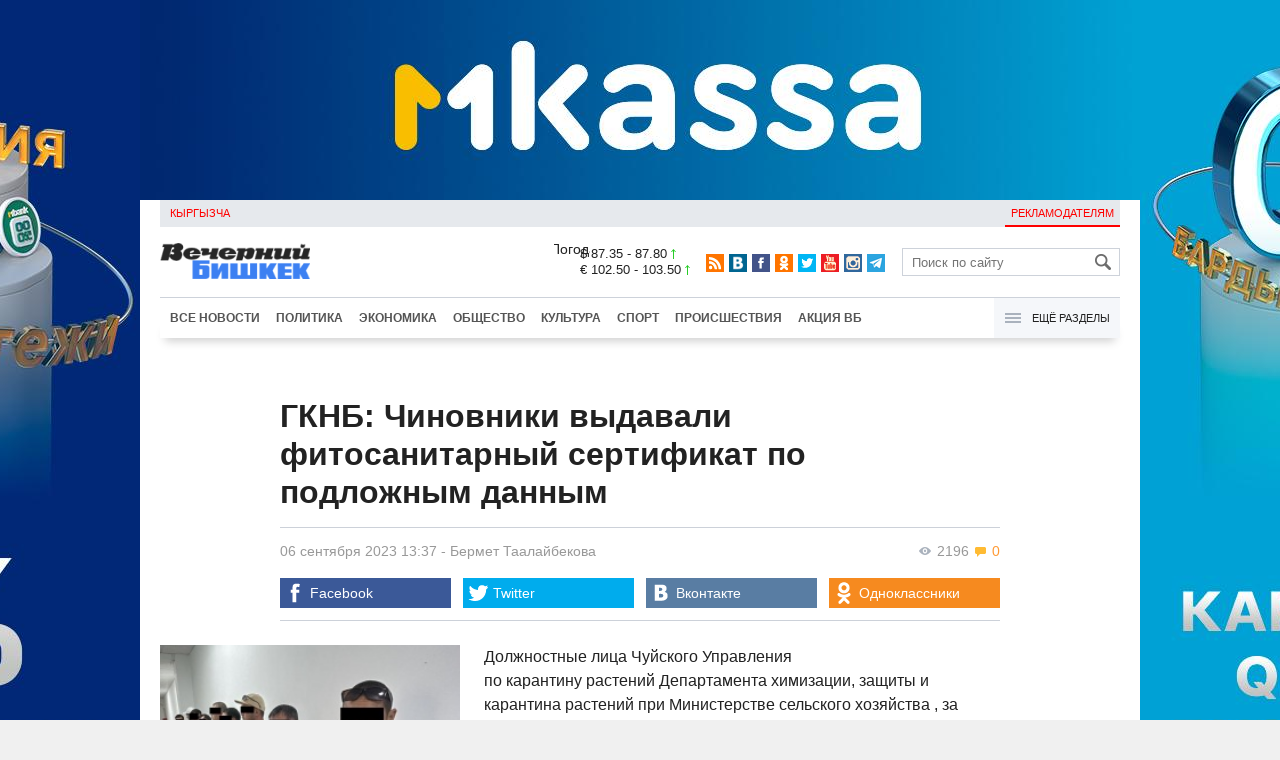

--- FILE ---
content_type: text/html;charset=utf-8
request_url: https://oper.vb.kg/doc/432097_gknb:_chinovniki_vydavali_fitosanitarnyy_sertifikat_po_podlojnym_dannym.html
body_size: 10940
content:
<!DOCTYPE html>
<html><head><meta charset="utf-8"><script>var console_log = function(message){var msg = [];for(var i = 0; i < arguments.length; i++){msg.push(arguments[i] + "");};var agent = navigator.userAgent + "";var is = ["Android 2.2.1"];for(var i = 0; i < is.length; i++){if(agent.indexOf(is[i]) != -1){alert(msg.join("\n"));return;};};console.log(arguments);};window.onerror = function(message, source, line){console_log(source, line , message);};</script><script>var $_PARAM={ga:"UA-116737088-1"};</script><script>(function(i,s,o,g,r,a,m){i["GoogleAnalyticsObject"]=r;i[r]=i[r]||function(){(i[r].q=i[r].q||[]).push(arguments)},i[r].l=1*new Date();a=s.createElement(o),m=s.getElementsByTagName(o)[0];a.async=1;a.src=g;m.parentNode.insertBefore(a,m)})(window,document,"script","//www.google-analytics.com/analytics.js","ga");ga("create", $_PARAM.ga, "auto");ga("send", "pageview");(function(){var b=document,c=function(a){a=a||b.event;a=a.target||a.srcElement;if("A"==a.tagName||a.hasAttribute("data-send")){var d=[],e=0,c=function(a){var b=a.getAttribute("data-stat")||"";0==e&&(e=(a.getAttribute("data-num")||0)|0);"none"!=b&&(d.push(b),"BODY"!=a.parentNode.tagName?c(a.parentNode):0!=d.length&&ga("send","event","Click",d.reverse().join(" ").replace(/\s{2,}/g," ").replace(/(^\s+|\s+$)/g,""),""+e))};c(a)}};b.addEventListener?b.addEventListener("click",c,!0):b.attachEvent("onclick",c)})();</script><meta name="viewport" content="width=device-width, initial-scale=1, minimum-scale=1, maximum-scale=1, user-scalable=0" /><link href="https://oper.vb.kg/favicon.ico" rel="shortcut icon" type="image/x-icon"/><link type="text/css" rel="stylesheet" href="https://oper.vb.kg/cache/904dfb7faeaeacdfcbf8f4d3511352b4_1615966251.css"><title>ГКНБ: Чиновники  выдавали фитосанитарный сертификат  по подложным данным</title><meta name="title" content="ГКНБ: Чиновники  выдавали фитосанитарный сертификат  по подложным данным"><meta name="keywords" content='Общество, Все новости, ГКНБ, коррупция, Чуйская область, Бишкек, деньги, фитосанитарный контроль'><meta name="description" content='Должностные лица Чуйского Управления по карантину растений Департамента химизации, защиты и карантина растений при Минис'><link rel="canonical" href="https://www.vb.kg/doc/432097_gknb:_chinovniki_vydavali_fitosanitarnyy_sertifikat_po_podlojnym_dannym.html" /><meta name="twitter:site" content="@vb_kg"><meta name="twitter:card" content="summary_large_image"><meta name="twitter:title" content='ГКНБ: Чиновники  выдавали фитосанитарный сертификат  по подложным данным'><meta name="twitter:description" content='Должностные лица Чуйского Управления по карантину растений Департамента химизации, защиты и карантина растений при Минис'><meta name="twitter:image:src" content="https://data.vb.kg/image/big/2023-09-06_13-38-29_289302.jpg"><meta property="og:site_name" content="Вечерний Бишкек" /><meta property="og:title" content="ГКНБ: Чиновники  выдавали фитосанитарный сертификат  по подложным данным" /><meta property="og:url" content="https://oper.vb.kg/doc/432097_gknb:_chinovniki_vydavali_fitosanitarnyy_sertifikat_po_podlojnym_dannym.html" /><meta property="og:description" content="Должностные лица Чуйского Управления по карантину растений Департамента химизации, защиты и карантина растений при Минис" /><meta property="og:type" content="article" /><meta property="og:image" content="https://data.vb.kg/image/big/2023-09-06_13-38-29_289302.jpg" /><!--LiveInternet counter--><script type="text/javascript">new Image().src = "//counter.yadro.ru/hit?r"+escape(document.referrer)+((typeof(screen)=="undefined")?"":";s"+screen.width+"*"+screen.height+"*"+(screen.colorDepth?screen.colorDepth:screen.pixelDepth))+";u"+escape(document.URL)+";h"+escape(document.title.substring(0,150))+";"+Math.random();</script><!--/LiveInternet--><!-- Yandex.Metrika counter --> <script type="text/javascript" > (function (d, w, c) { (w[c] = w[c] || []).push(function() { try { w.yaCounter48293549 = new Ya.Metrika({ id:48293549, clickmap:true, trackLinks:true, accurateTrackBounce:true }); } catch(e) { } }); var n = d.getElementsByTagName("script")[0], s = d.createElement("script"), f = function () { n.parentNode.insertBefore(s, n); }; s.type = "text/javascript"; s.async = true; s.src = "https://mc.yandex.ru/metrika/watch.js"; if (w.opera == "[object Opera]") { d.addEventListener("DOMContentLoaded", f, false); } else { f(); } })(document, window, "yandex_metrika_callbacks"); </script> <noscript><div><img src="https://mc.yandex.ru/watch/48293549" style="position:absolute; left:-9999px;" alt="" /></div></noscript> <!-- /Yandex.Metrika counter --></head><body><!-- Rating@Mail.ru counter --><script type="text/javascript">var _tmr = window._tmr || (window._tmr = []);_tmr.push({id: "3022417", type: "pageView", start: (new Date()).getTime()});(function (d, w, id) {  if (d.getElementById(id)) return;  var ts = d.createElement("script"); ts.type = "text/javascript"; ts.async = true; ts.id = id;  ts.src = (d.location.protocol == "https:" ? "https:" : "http:") + "//top-fwz1.mail.ru/js/code.js";  var f = function () {var s = d.getElementsByTagName("script")[0]; s.parentNode.insertBefore(ts, s);};  if (w.opera == "[object Opera]") { d.addEventListener("DOMContentLoaded", f, false); } else { f(); }})(document, window, "topmailru-code");</script><noscript><div><img src="//top-fwz1.mail.ru/counter?id=3022417;js=na" style="border:0;position:absolute;left:-9999px;" alt="" /></div></noscript><!-- //Rating@Mail.ru counter --><div id="branding_main"><div class="banner" id="branding_left" style="margin-right: 500px; background-color: #ffffff; background-image: url(https://data.vb.kg/banner/2025-05-27_16-25-36_530109.jpeg);"><a class="branding_link" target="_blank" href="https://vk.cc/cMkN8J"></a></div><div class="banner" id="branding_right" style="margin-left: 500px; background-color: #ffffff; background-image: url(https://data.vb.kg/banner/2025-05-27_16-25-42_987998.jpeg);"><a class="branding_link" target="_blank" href="https://vk.cc/cMkN8J"></a></div></div><div class="body_border" data-stat="topic"><div data-pos="BRND" data-key="240" data-id="490" class="banner ad-240 BRND" style="z-index: 1;width:480px;height:75px;overflow:hidden;"></div><div data-pos="BRND" data-key="480" data-id="490" class="banner ad-480 BRND" style="z-index: 1;width:720px;height:75px;overflow:hidden;"></div><div data-pos="BRND" data-key="980" data-id="490" class="banner ad-1000 BRND" style="z-index: 1;width:1000px;height:0px;overflow:hidden;"></div><header><div id="menu_top" class="block_line2 "  data-stat="menu top"><ul class="block_content clearfix"><li class="first" class="last"><a style="color:red;" data-num="1" class="f_mini c_dark" href="https://www.vb.kg/kg/">Кыргызча</a></li><li class="right link_ad"><a data-num="2" class="f_mini c_dark" href="https://oper.vb.kg/index.php?reklama">Рекламодателям</a></li></ul><div class="both"></div></div><div class="block_line2"><div id="head_center" class="block_content" data-stat="head"><a id="logo" data-stat="logo" href="https://oper.vb.kg/index.php"><img src="https://oper.vb.kg/lenta4/static/img/logo.png?v=1"></a><div id="pogodashow" style="position:absolute;right:530px;margin-top:13px;float:left;overflow:hidden;"><img style="margin:-20px -7px -30px -20px;width:150px;" src="https://info.weather.yandex.net/10309/1_white.ru.png?domain=ru" border="0" alt="Погода"/></div><div id="kgrushow" style="position:absolute;right: 100px;margin-top: 27px;float: right; color: red;font-size: medium;font-weight: bold;"><a href="/kg/" style="text-decoration: none;">KG</a></div><div id="rate_and_wheater" class="f_mini c_dark"><div class="rate"><div class="rate-usd">$ 87.35 - 87.80 <span class="ico i_rate_up"></span></div><div class="rate-euro">€ 102.50 - 103.50 <span class="ico i_rate_up"></span></div></div></div><ul id="head_seti"  data-stat="seti"><li><a rel="alternate" target="_blank" title="RSS" class="ico i_seti_rss" type="application/rss+xml" href="https://www.vb.kg/?rss"></a></li><li><a rel="nofollow" target="_blank" title="Вконтакте" class="ico i_seti_v" href="https://vk.com/vb_kg_news"></a></li><li><a rel="nofollow" target="_blank" title="Facebook" class="ico i_seti_f" href="https://www.facebook.com/vb.kg.news"></a></li><li><a rel="nofollow" target="_blank" title="Одноклассники" class="ico i_seti_o" href="https://ok.ru/vb.kg.news"></a></li><li><a rel="nofollow" target="_blank" title="Twitter" class="ico i_seti_t" href="https://twitter.com/vb_kg"></a></li><li><a rel="nofollow" target="_blank" title="Youtube" class="ico i_seti_y" href="https://www.youtube.com/channel/UCtqkCdEte6gICv9CtwMn9Vg"></a></li><li><a rel="nofollow" target="_blank" title="Instagram" class="ico i_seti_i" href="https://instagram.com/vb.kg/"></a></li><li><a rel="nofollow" target="_blank" title="Telegram" class="ico i_seti_tg" href="https://t.me/news_vb_kg"></a></li></ul><div id="head_find"><form class="find" name="search" action="https://oper.vb.kg/index.php?search" method="GET"><div class="find-input"><input type="text" name="search" placeholder="Поиск по сайту"></div><div class="find-submit"><span class="ico ico-find"></span><input type="submit" value=""></div></form></div><div class="menu off" id="j_menu480_parent" data-stat="menu_480"><div id="j_menu480" class="menu-btn"><span class="ico i_menu_big"></span></div><ul class="menu-list"><li class="menu-find"><form class="find" name="search" action="https://oper.vb.kg/index.php?search" method="GET"><div class="find-input"><input type="text" name="search" placeholder="Поиск по сайту"></div><div class="find-submit"><span class="ico ico-find"></span><input type="submit" value=""></div></form></li><li><a data-num="1" class="c_dark f_medium" href="https://oper.vb.kg/index.php?lable=8">Все новости</a></li><li><a data-num="2" class="c_dark f_medium" href="https://oper.vb.kg/index.php?lable=1">Политика</a></li><li><a data-num="3" class="c_dark f_medium" href="https://oper.vb.kg/index.php?lable=2">Экономика</a></li><li><a data-num="4" class="c_dark f_medium" href="https://oper.vb.kg/index.php?lable=3">Общество</a></li><li><a data-num="5" class="c_dark f_medium" href="https://oper.vb.kg/index.php?lable=6">Культура</a></li><li><a data-num="6" class="c_dark f_medium" href="https://oper.vb.kg/index.php?lable=4">Спорт</a></li><li><a data-num="7" class="c_dark f_medium" href="https://oper.vb.kg/index.php?lable=5">Происшествия</a></li><li><a data-num="8" class="c_dark f_medium" href="https://oper.vb.kg/index.php?lable=6185">В мире</a></li><li class="menu-line"></li><li><a data-num="9" class="c_dark f_medium" href="https://oper.vb.kg/index.php?lable=15">Народные новости</a></li><li><a data-num="10" class="c_dark f_medium" href="https://oper.vb.kg/index.php?lable=35">Кабар ордо</a></li><li class="menu-line"></li><li><a data-num="11" class="c_dark f_medium" href="https://oper.vb.kg/index.php?lable=6262">Фото</a></li><li><a data-num="12" class="c_dark f_medium" href="https://oper.vb.kg/index.php?lable=6263">Видео</a></li><li><a data-num="13" class="c_dark f_medium" href="https://oper.vb.kg/index.php?lable=6264">Инфографика</a></li><li class="menu-line"></li><li><a data-num="14" class="c_dark f_medium" href="https://oper.vb.kg/index.php?reklama">Рекламодателям</a></li><li><a data-num="15" class="c_dark f_medium" href="https://oper.vb.kg/index.php?lable=6673">Пресс-центр</a></li></ul></div></div></div><div id="head_bottom" class="block_line2"  data-stat="menu_720"><div id="j_menu720_parent" class="head_bottom_child off block_content"><ul id="menu_bottom"><li class="first"><a data-num="1" class="c_black" href="https://oper.vb.kg/index.php?lable=8">Все новости</a></li><li><a data-num="2" class="c_black" href="https://oper.vb.kg/index.php?lable=1">Политика</a></li><li><a data-num="3" class="c_black" href="https://oper.vb.kg/index.php?lable=2">Экономика</a></li><li><a data-num="4" class="c_black" href="https://oper.vb.kg/index.php?lable=3">Общество</a></li><li><a data-num="5" class="c_black" href="https://oper.vb.kg/index.php?lable=6">Культура</a></li><li><a data-num="6" class="c_black" href="https://oper.vb.kg/index.php?lable=4">Спорт</a></li><li><a data-num="7" class="c_black" href="https://oper.vb.kg/index.php?lable=5">Происшествия</a></li><li><a data-num="8" class="c_black" href="https://oper.vb.kg/index.php?lable=8406">Акция ВБ</a></li></ul><div id="j_menu720" class="btn-all"><span class="icon ico i_menu"></span> Ещё разделы</div><div class="menu_hidden" data-stat="hidden"><div class="block"><ul class="first"><li class="first"><a data-num="1" class="f_medium c_dark" href="https://oper.vb.kg/index.php?lable=15">Народные новости</a></li><li><a data-num="2" class="f_medium c_dark" href="https://oper.vb.kg/index.php?lable=35">Кабар ордо</a></li></ul></div><div class="block"><ul><li><a data-num="3" class="f_medium c_dark" href="https://oper.vb.kg/index.php?lable=6262">Фото</a></li><li><a data-num="4" class="f_medium c_dark" href="https://oper.vb.kg/index.php?lable=6263">Видео</a></li><li><a data-num="5" class="f_medium c_dark" href="https://oper.vb.kg/index.php?lable=6264">Инфографика</a></li></ul></div><div class="block"><ul><li><a data-num="6" class="f_medium c_dark" href="https://oper.vb.kg/index.php?lable=6068">Финансовая грамотность</a></li><li><a data-num="7" class="f_medium c_dark" href="https://oper.vb.kg/index.php?lable=6553">Правовая грамотность</a></li><li><a data-num="8" class="f_medium c_dark" href="https://oper.vb.kg/index.php?lable=6098">Справка &quot;ВБ&quot;</a></li></ul></div><div class="block"><ul class="last"><li><a data-num="9" class="f_medium c_dark" href="https://oper.vb.kg/index.php?reklama">Рекламодателям</a></li><li><a data-num="10" class="f_medium c_dark" href="https://oper.vb.kg/index.php?lable=6673">Пресс-центр</a></li></ul></div><div class="both"></div></div></div></div></header><div class="both"></div><div class="topic"><div class="block_line"><br /></div><div class="block_line"><div class="block_content topic"><div id="topic" class="topic-content"><h1 class="topic-name">ГКНБ: Чиновники  выдавали фитосанитарный сертификат  по подложным данным</h1><div class="topic-info"><div class="topic_view_and_message"><span class="topic_count_views c_gray " title="Количество просмотров"><span class="ico i_w"></span> 2196</span> <span class="cm topic_count_message"><span class="ico i_m"></span>&nbsp;0</span></div><div class="topic_time_create"><time datetime="2023-09-06T13:37:57+06:00">06 сентября 2023 13:37</time></div><span class="topic-authors-defis"> - </span><span class="topic-authors" data-stat="author"><a class="topic_author" href="https://oper.vb.kg/index.php?lable=8802">Бермет&nbsp;Таалайбекова</a></span><div class="seti_buttons" data-stat="seti"><a class="seti_buttons_fb" target="_blank" href="https://www.facebook.com/sharer/sharer.php?src=sp&u=https%3A%2F%2Fwww.vb.kg%2Fdoc%2F432097_gknb%3A_chinovniki_vydavali_fitosanitarnyy_sertifikat_po_podlojnym_dannym.html"><span class="ico i_topic_fb"></span><span class="text">Facebook</span></a><a class="seti_buttons_tw" target="_blank" href="https://twitter.com/intent/tweet?url=https%3A%2F%2Fwww.vb.kg%2Fdoc%2F432097_gknb%3A_chinovniki_vydavali_fitosanitarnyy_sertifikat_po_podlojnym_dannym.html&via=vb_kg&text=%D0%93%D0%9A%D0%9D%D0%91%3A+%D0%A7%D0%B8%D0%BD%D0%BE%D0%B2%D0%BD%D0%B8%D0%BA%D0%B8++%D0%B2%D1%8B%D0%B4%D0%B0%D0%B2%D0%B0%D0%BB%D0%B8+%D1%84%D0%B8%D1%82%D0%BE%D1%81%D0%B0%D0%BD%D0%B8%D1%82%D0%B0%D1%80%D0%BD%D1%8B%D0%B9+%D1%81%D0%B5%D1%80%D1%82%D0%B8%D1%84%D0%B8%D0%BA%D0%B0%D1%82++%D0%BF%D0%BE+%D0%BF%D0%BE%D0%B4%D0%BB%D0%BE%D0%B6%D0%BD%D1%8B%D0%BC+%D0%B4%D0%B0%D0%BD%D0%BD%D1%8B%D0%BC&original_referer=https%3A%2F%2Fwww.vb.kg%2Fdoc%2F432097_gknb%3A_chinovniki_vydavali_fitosanitarnyy_sertifikat_po_podlojnym_dannym.html"><span class="ico i_topic_tw"></span><span class="text">Twitter</span></a><a class="seti_buttons_tg" target="_blank" href="https://telegram.me/share/url?url=https%3A%2F%2Fwww.vb.kg%2Fdoc%2F432097_gknb%3A_chinovniki_vydavali_fitosanitarnyy_sertifikat_po_podlojnym_dannym.html&text=%D0%93%D0%9A%D0%9D%D0%91%3A+%D0%A7%D0%B8%D0%BD%D0%BE%D0%B2%D0%BD%D0%B8%D0%BA%D0%B8++%D0%B2%D1%8B%D0%B4%D0%B0%D0%B2%D0%B0%D0%BB%D0%B8+%D1%84%D0%B8%D1%82%D0%BE%D1%81%D0%B0%D0%BD%D0%B8%D1%82%D0%B0%D1%80%D0%BD%D1%8B%D0%B9+%D1%81%D0%B5%D1%80%D1%82%D0%B8%D1%84%D0%B8%D0%BA%D0%B0%D1%82++%D0%BF%D0%BE+%D0%BF%D0%BE%D0%B4%D0%BB%D0%BE%D0%B6%D0%BD%D1%8B%D0%BC+%D0%B4%D0%B0%D0%BD%D0%BD%D1%8B%D0%BC"><span class="ico i_topic_tg"></span><span class="text">Telegram</span></a><a class="seti_buttons_ws" target="_blank" href="whatsapp://send?text=https%3A%2F%2Fwww.vb.kg%2Fdoc%2F432097_gknb%3A_chinovniki_vydavali_fitosanitarnyy_sertifikat_po_podlojnym_dannym.html&nbsp%D0%94%D0%BE%D0%BB%D0%B6%D0%BD%D0%BE%D1%81%D1%82%D0%BD%D1%8B%D0%B5+%D0%BB%D0%B8%D1%86%D0%B0+%D0%A7%D1%83%D0%B9%D1%81%D0%BA%D0%BE%D0%B3%D0%BE+%D0%A3%D0%BF%D1%80%D0%B0%D0%B2%D0%BB%D0%B5%D0%BD%D0%B8%D1%8F+%D0%BF%D0%BE+%D0%BA%D0%B0%D1%80%D0%B0%D0%BD%D1%82%D0%B8%D0%BD%D1%83+%D1%80%D0%B0%D1%81%D1%82%D0%B5%D0%BD%D0%B8%D0%B9+%D0%94%D0%B5%D0%BF%D0%B0%D1%80%D1%82%D0%B0%D0%BC%D0%B5%D0%BD%D1%82%D0%B0+%D1%85%D0%B8%D0%BC%D0%B8%D0%B7%D0%B0%D1%86%D0%B8%D0%B8%2C+%D0%B7%D0%B0%D1%89%D0%B8%D1%82%D1%8B+%D0%B8+%D0%BA%D0%B0%D1%80%D0%B0%D0%BD%D1%82%D0%B8%D0%BD%D0%B0+%D1%80%D0%B0%D1%81%D1%82%D0%B5%D0%BD%D0%B8%D0%B9+%D0%BF%D1%80%D0%B8+%D0%9C%D0%B8%D0%BD%D0%B8%D1%81"><span class="ico i_topic_ws"></span><span class="text">WhatsApp</span></a><a class="seti_buttons_vk" target="_blank" href="http://vk.com/share.php?url=https%3A%2F%2Fwww.vb.kg%2Fdoc%2F432097_gknb%3A_chinovniki_vydavali_fitosanitarnyy_sertifikat_po_podlojnym_dannym.html&title=%D0%93%D0%9A%D0%9D%D0%91%3A+%D0%A7%D0%B8%D0%BD%D0%BE%D0%B2%D0%BD%D0%B8%D0%BA%D0%B8++%D0%B2%D1%8B%D0%B4%D0%B0%D0%B2%D0%B0%D0%BB%D0%B8+%D1%84%D0%B8%D1%82%D0%BE%D1%81%D0%B0%D0%BD%D0%B8%D1%82%D0%B0%D1%80%D0%BD%D1%8B%D0%B9+%D1%81%D0%B5%D1%80%D1%82%D0%B8%D1%84%D0%B8%D0%BA%D0%B0%D1%82++%D0%BF%D0%BE+%D0%BF%D0%BE%D0%B4%D0%BB%D0%BE%D0%B6%D0%BD%D1%8B%D0%BC+%D0%B4%D0%B0%D0%BD%D0%BD%D1%8B%D0%BC&description=%D0%94%D0%BE%D0%BB%D0%B6%D0%BD%D0%BE%D1%81%D1%82%D0%BD%D1%8B%D0%B5+%D0%BB%D0%B8%D1%86%D0%B0+%D0%A7%D1%83%D0%B9%D1%81%D0%BA%D0%BE%D0%B3%D0%BE+%D0%A3%D0%BF%D1%80%D0%B0%D0%B2%D0%BB%D0%B5%D0%BD%D0%B8%D1%8F+%D0%BF%D0%BE+%D0%BA%D0%B0%D1%80%D0%B0%D0%BD%D1%82%D0%B8%D0%BD%D1%83+%D1%80%D0%B0%D1%81%D1%82%D0%B5%D0%BD%D0%B8%D0%B9+%D0%94%D0%B5%D0%BF%D0%B0%D1%80%D1%82%D0%B0%D0%BC%D0%B5%D0%BD%D1%82%D0%B0+%D1%85%D0%B8%D0%BC%D0%B8%D0%B7%D0%B0%D1%86%D0%B8%D0%B8%2C+%D0%B7%D0%B0%D1%89%D0%B8%D1%82%D1%8B+%D0%B8+%D0%BA%D0%B0%D1%80%D0%B0%D0%BD%D1%82%D0%B8%D0%BD%D0%B0+%D1%80%D0%B0%D1%81%D1%82%D0%B5%D0%BD%D0%B8%D0%B9+%D0%BF%D1%80%D0%B8+%D0%9C%D0%B8%D0%BD%D0%B8%D1%81&image=https%3A%2F%2Fdata.vb.kg%2Fimage%2Fbig%2F2023-09-06_13-38-29_289302.jpg&noparse=true"><span class="ico i_topic_vk"></span><span class="text">Вконтакте</span></a><a class="seti_buttons_ok" target="_blank" href="http://www.odnoklassniki.ru/dk?st.cmd=addShare&st._surl=https%3A%2F%2Fwww.vb.kg%2Fdoc%2F432097_gknb%3A_chinovniki_vydavali_fitosanitarnyy_sertifikat_po_podlojnym_dannym.html"><span class="ico i_topic_ok"></span><span class="text">Одноклассники</span></a></div></div><div class="topic-media"><div class="topic-media-size"><img class="topic-media-size-img" alt="" src="https://oper.vb.kg/lenta4/static/img/16x9.jpg"><div class="topic-media-content"></div></div><div class="media-author"></div><div class="topic-media-scroll"><div class="topic-media-scroll-prev" onselectstart="return false;" onmousedown="return false;"><span class="ico i_media_prev"></div><div class="topic-media-scroll-text"></div><div class="topic-media-scroll-next" onselectstart="return false;" onmousedown="return false;"><span class="ico i_media_next"></div></div></div><div class="topic-photo-new"></div><div class="topic-text" data-stat="text"><div class="media right ad-J-parrent"></div><p><a data-stat='none' class='media' data-id='338573' data-align='left' data-type='img'></a></p><p>Должностные лица Чуйского Управления по карантину растений Департамента химизации, защиты и карантина растений при Министерстве сельского хозяйства , за определенное денежное вознаграждение (от 1000 до 3000 сомов), не соблюдая требования Положение "О порядке выдаче фитосанитарных, реэкспортных фитосанитарных и карантинных сертификатов" осуществляли выдачу фитосанитарных сертификатов соответствия на экспорт подкарантинной продукции. Об этом сообщает пресс-служба ГКНБ. </p><p>По ее данным, должностные лица в целях конспирации входили в сговор с отдельными частными фирмами, которые выступали в качестве посредника между должностным лицом и владельцем груза. </p><p><a data-stat='none' class='media' data-id='338574' data-align='left' data-type='img'></a></p><p>В результате проведенных оперативно-следственных мероприятий в рамках уголовного дела были зафиксированы факты получения денежных средств на систематической основе должностными лицами Чуйского управления Департамента, а именно работниками Аламудунского и Московского районов.</p><p>На основании собранных доказательств задержаны и водворены в СИЗО ГКНБ Кыргызской Республики действующие сотрудники Чуй-Бишкекского Управления Департамента К.Т.А., К.С.К., К.Б.Э.</p><p> В настоящее время ведется работа по установлению ущерба, причиненного государству в результате преступной деятельности отмеченных лиц, а также по изобличению и привлечению к уголовной ответственности других фигурантов данной коррупционной деятельности.</p></div><br /><div style="font-style: italic; font-weight:bold;">Сообщи свою новость:&nbsp;&nbsp;&nbsp;&nbsp; <a href="https://t.me/vbkg_news"><img style="vertical-align: middle;" src="https://www.vb.kg/tgp.png" alt="Telegram"></a>&nbsp;&nbsp;&nbsp;&nbsp;<a href="https://api.whatsapp.com/send?phone=996777811308"><img style="vertical-align: middle;" src="https://www.vb.kg/wtp.png" alt="Whatsapp"></a></div><br /><div class="topic-info2"><div class="topic-url">URL: https://oper.vb.kg/432097</div><div class="topic-tаgs-block" data-stat="tags">Теги: <div class="topic-tags"><div class="l" data-stat="tag"><a class="cat-9" href="https://oper.vb.kg/index.php?lable=2111">ГКНБ</a>, <a class="cat-3" href="https://oper.vb.kg/index.php?lable=3247">коррупция</a>, <a class="cat-3" href="https://oper.vb.kg/index.php?lable=5822">Чуйская область</a>, <a class="cat-3" href="https://oper.vb.kg/index.php?lable=7241">Бишкек</a>, <a class="cat-3" href="https://oper.vb.kg/index.php?lable=7300">деньги</a>, <a class="cat-3" href="https://oper.vb.kg/index.php?lable=7353">фитосанитарный контроль</a></div></div></div><div class="seti_buttons" data-stat="seti"><a class="seti_buttons_fb" target="_blank" href="https://www.facebook.com/sharer/sharer.php?src=sp&u=https%3A%2F%2Fwww.vb.kg%2Fdoc%2F432097_gknb%3A_chinovniki_vydavali_fitosanitarnyy_sertifikat_po_podlojnym_dannym.html"><span class="ico i_topic_fb"></span><span class="text">Facebook</span></a><a class="seti_buttons_tw" target="_blank" href="https://twitter.com/intent/tweet?url=https%3A%2F%2Fwww.vb.kg%2Fdoc%2F432097_gknb%3A_chinovniki_vydavali_fitosanitarnyy_sertifikat_po_podlojnym_dannym.html&via=vb_kg&text=%D0%93%D0%9A%D0%9D%D0%91%3A+%D0%A7%D0%B8%D0%BD%D0%BE%D0%B2%D0%BD%D0%B8%D0%BA%D0%B8++%D0%B2%D1%8B%D0%B4%D0%B0%D0%B2%D0%B0%D0%BB%D0%B8+%D1%84%D0%B8%D1%82%D0%BE%D1%81%D0%B0%D0%BD%D0%B8%D1%82%D0%B0%D1%80%D0%BD%D1%8B%D0%B9+%D1%81%D0%B5%D1%80%D1%82%D0%B8%D1%84%D0%B8%D0%BA%D0%B0%D1%82++%D0%BF%D0%BE+%D0%BF%D0%BE%D0%B4%D0%BB%D0%BE%D0%B6%D0%BD%D1%8B%D0%BC+%D0%B4%D0%B0%D0%BD%D0%BD%D1%8B%D0%BC&original_referer=https%3A%2F%2Fwww.vb.kg%2Fdoc%2F432097_gknb%3A_chinovniki_vydavali_fitosanitarnyy_sertifikat_po_podlojnym_dannym.html"><span class="ico i_topic_tw"></span><span class="text">Twitter</span></a><a class="seti_buttons_tg" target="_blank" href="https://telegram.me/share/url?url=https%3A%2F%2Fwww.vb.kg%2Fdoc%2F432097_gknb%3A_chinovniki_vydavali_fitosanitarnyy_sertifikat_po_podlojnym_dannym.html&text=%D0%93%D0%9A%D0%9D%D0%91%3A+%D0%A7%D0%B8%D0%BD%D0%BE%D0%B2%D0%BD%D0%B8%D0%BA%D0%B8++%D0%B2%D1%8B%D0%B4%D0%B0%D0%B2%D0%B0%D0%BB%D0%B8+%D1%84%D0%B8%D1%82%D0%BE%D1%81%D0%B0%D0%BD%D0%B8%D1%82%D0%B0%D1%80%D0%BD%D1%8B%D0%B9+%D1%81%D0%B5%D1%80%D1%82%D0%B8%D1%84%D0%B8%D0%BA%D0%B0%D1%82++%D0%BF%D0%BE+%D0%BF%D0%BE%D0%B4%D0%BB%D0%BE%D0%B6%D0%BD%D1%8B%D0%BC+%D0%B4%D0%B0%D0%BD%D0%BD%D1%8B%D0%BC"><span class="ico i_topic_tg"></span><span class="text">Telegram</span></a><a class="seti_buttons_ws" target="_blank" href="whatsapp://send?text=https%3A%2F%2Fwww.vb.kg%2Fdoc%2F432097_gknb%3A_chinovniki_vydavali_fitosanitarnyy_sertifikat_po_podlojnym_dannym.html&nbsp%D0%94%D0%BE%D0%BB%D0%B6%D0%BD%D0%BE%D1%81%D1%82%D0%BD%D1%8B%D0%B5+%D0%BB%D0%B8%D1%86%D0%B0+%D0%A7%D1%83%D0%B9%D1%81%D0%BA%D0%BE%D0%B3%D0%BE+%D0%A3%D0%BF%D1%80%D0%B0%D0%B2%D0%BB%D0%B5%D0%BD%D0%B8%D1%8F+%D0%BF%D0%BE+%D0%BA%D0%B0%D1%80%D0%B0%D0%BD%D1%82%D0%B8%D0%BD%D1%83+%D1%80%D0%B0%D1%81%D1%82%D0%B5%D0%BD%D0%B8%D0%B9+%D0%94%D0%B5%D0%BF%D0%B0%D1%80%D1%82%D0%B0%D0%BC%D0%B5%D0%BD%D1%82%D0%B0+%D1%85%D0%B8%D0%BC%D0%B8%D0%B7%D0%B0%D1%86%D0%B8%D0%B8%2C+%D0%B7%D0%B0%D1%89%D0%B8%D1%82%D1%8B+%D0%B8+%D0%BA%D0%B0%D1%80%D0%B0%D0%BD%D1%82%D0%B8%D0%BD%D0%B0+%D1%80%D0%B0%D1%81%D1%82%D0%B5%D0%BD%D0%B8%D0%B9+%D0%BF%D1%80%D0%B8+%D0%9C%D0%B8%D0%BD%D0%B8%D1%81"><span class="ico i_topic_ws"></span><span class="text">WhatsApp</span></a><a class="seti_buttons_vk" target="_blank" href="http://vk.com/share.php?url=https%3A%2F%2Fwww.vb.kg%2Fdoc%2F432097_gknb%3A_chinovniki_vydavali_fitosanitarnyy_sertifikat_po_podlojnym_dannym.html&title=%D0%93%D0%9A%D0%9D%D0%91%3A+%D0%A7%D0%B8%D0%BD%D0%BE%D0%B2%D0%BD%D0%B8%D0%BA%D0%B8++%D0%B2%D1%8B%D0%B4%D0%B0%D0%B2%D0%B0%D0%BB%D0%B8+%D1%84%D0%B8%D1%82%D0%BE%D1%81%D0%B0%D0%BD%D0%B8%D1%82%D0%B0%D1%80%D0%BD%D1%8B%D0%B9+%D1%81%D0%B5%D1%80%D1%82%D0%B8%D1%84%D0%B8%D0%BA%D0%B0%D1%82++%D0%BF%D0%BE+%D0%BF%D0%BE%D0%B4%D0%BB%D0%BE%D0%B6%D0%BD%D1%8B%D0%BC+%D0%B4%D0%B0%D0%BD%D0%BD%D1%8B%D0%BC&description=%D0%94%D0%BE%D0%BB%D0%B6%D0%BD%D0%BE%D1%81%D1%82%D0%BD%D1%8B%D0%B5+%D0%BB%D0%B8%D1%86%D0%B0+%D0%A7%D1%83%D0%B9%D1%81%D0%BA%D0%BE%D0%B3%D0%BE+%D0%A3%D0%BF%D1%80%D0%B0%D0%B2%D0%BB%D0%B5%D0%BD%D0%B8%D1%8F+%D0%BF%D0%BE+%D0%BA%D0%B0%D1%80%D0%B0%D0%BD%D1%82%D0%B8%D0%BD%D1%83+%D1%80%D0%B0%D1%81%D1%82%D0%B5%D0%BD%D0%B8%D0%B9+%D0%94%D0%B5%D0%BF%D0%B0%D1%80%D1%82%D0%B0%D0%BC%D0%B5%D0%BD%D1%82%D0%B0+%D1%85%D0%B8%D0%BC%D0%B8%D0%B7%D0%B0%D1%86%D0%B8%D0%B8%2C+%D0%B7%D0%B0%D1%89%D0%B8%D1%82%D1%8B+%D0%B8+%D0%BA%D0%B0%D1%80%D0%B0%D0%BD%D1%82%D0%B8%D0%BD%D0%B0+%D1%80%D0%B0%D1%81%D1%82%D0%B5%D0%BD%D0%B8%D0%B9+%D0%BF%D1%80%D0%B8+%D0%9C%D0%B8%D0%BD%D0%B8%D1%81&image=https%3A%2F%2Fdata.vb.kg%2Fimage%2Fbig%2F2023-09-06_13-38-29_289302.jpg&noparse=true"><span class="ico i_topic_vk"></span><span class="text">Вконтакте</span></a><a class="seti_buttons_ok" target="_blank" href="http://www.odnoklassniki.ru/dk?st.cmd=addShare&st._surl=https%3A%2F%2Fwww.vb.kg%2Fdoc%2F432097_gknb%3A_chinovniki_vydavali_fitosanitarnyy_sertifikat_po_podlojnym_dannym.html"><span class="ico i_topic_ok"></span><span class="text">Одноклассники</span></a></div></div></div></div><div data-pos="M" data-key="240" data-id="494" class="banner ad-240 M" style="z-index: 1;width:480px;height:75px;overflow:hidden;"></div><div data-pos="M" data-key="480" data-id="494" class="banner ad-480 M" style="z-index: 1;width:720px;height:75px;overflow:hidden;"></div><div data-pos="M" data-key="980" data-id="494" class="banner ad-980 M" style="z-index: 1;width:960px;height:100px;overflow:hidden;"></div><br/><br/><div class="popular_relap"><script type="text/javascript">function rmSVKLogoLoL(){setTimeout(function(){document.getElementsByClassName("SVKNATIVE_Lenta_Logo")[0].remove();},5000);}</script><!-- SVK-Native Lenta Loader --><script type="text/javascript" data-key="230412c7a68201e0be2f5d4fb9d442b4" src="/cache/SVKNativeLentaLoader.js" onload="rmSVKLogoLoL()"></script><!-- /SVK-Native Lenta Loader--><div class="topic-popular clearfix" data-stat="now_popular"><div class="title-blue">Сейчас читают</div><ul class="topic_list"><li class="topic_item" data-num="1"><div class="i"><img class="p" src="https://oper.vb.kg/lenta4/static/img/16x9.jpg"/><a href="https://oper.vb.kg/doc/447692_iaponiia_napravila_v_kyrgyzstan_eksperta_dlia_razvitiia_investicionnoy_sfery.html"><img class="img-resize"data-src="https://data.vb.kg/image/small/2026-01-24_11-55-09_481224.jpg" /></a></div><div class="t"><a href="https://oper.vb.kg/doc/447692_iaponiia_napravila_v_kyrgyzstan_eksperta_dlia_razvitiia_investicionnoy_sfery.html"><span class="n">Япония направила в Кыргызстан эксперта для развития инвестиционной сферы</span></a></div></li><li class="topic_item" data-num="2"><div class="i top8"><img class="p" src="https://oper.vb.kg/lenta4/static/img/16x9.jpg"/><a href="https://oper.vb.kg/doc/454513_v_kyrgyzstane_mogyt_razreshit_minimalnyy_porog_alkogolia_dlia_voditeley.html"><img class="img-resize"data-src="https://data.vb.kg/image/big/2026-01-19_13-51-06_474749.jpg" /></a></div><div class="t"><a href="https://oper.vb.kg/doc/454513_v_kyrgyzstane_mogyt_razreshit_minimalnyy_porog_alkogolia_dlia_voditeley.html"><span class="n">В Кыргызстане могут разрешить минимальный порог алкоголя для водителей</span>&nbsp;<span class="cm"><span class="ico i_m"></span>&nbsp;5</span></a></div></li><li class="topic_item" data-num="3"><div class="i"><img class="p" src="https://oper.vb.kg/lenta4/static/img/16x9.jpg"/><a href="https://oper.vb.kg/doc/454584_kitay_stroit_pervyu_v_mire_aes_ne_imeushyu_analogov_na_planete.html"><img class="img-resize"data-src="https://data.vb.kg/image/small/2026-01-21_14-58-43_692399.jpg" /></a></div><div class="t"><a href="https://oper.vb.kg/doc/454584_kitay_stroit_pervyu_v_mire_aes_ne_imeushyu_analogov_na_planete.html"><span class="n">Китай строит первую в мире АЭС, не имеющую аналогов на планете</span></a></div></li><li class="topic_item" data-num="4"><div class="i"><img class="p" src="https://oper.vb.kg/lenta4/static/img/16x9.jpg"/><a href="https://oper.vb.kg/doc/454703_hokkeisty_kyrgyzstana_stali_chempionami_mira.html"><img class="img-resize"data-src="https://data.vb.kg/image/small/2026-01-26_14-28-04_989083.jpg" /></a></div><div class="t"><a href="https://oper.vb.kg/doc/454703_hokkeisty_kyrgyzstana_stali_chempionami_mira.html"><span class="n">Хоккеисты Кыргызстана стали чемпионами мира</span></a></div></li><li class="topic_item" data-num="5"><div class="i"><img class="p" src="https://oper.vb.kg/lenta4/static/img/16x9.jpg"/><a href="https://oper.vb.kg/doc/446369_v_bishkeke_v_gostinice_ybita_devyshka.html"><img class="img-resize"data-src="https://data.vb.kg/image/small/2026-01-26_12-09-42_190925.jpg" /></a></div><div class="t"><a href="https://oper.vb.kg/doc/446369_v_bishkeke_v_gostinice_ybita_devyshka.html"><span class="n">В Бишкеке в гостинице убита девушка</span></a></div></li><li class="topic_item" data-num="6"><div class="i top8"><img class="p" src="https://oper.vb.kg/lenta4/static/img/16x9.jpg"/><a href="https://oper.vb.kg/doc/454666_armiia_kyrgyzstana_opystilas_na_109_e_mesto_propystiv_vpered_sosedey_po_ca.html"><img class="img-resize"data-src="https://data.vb.kg/image/big/2026-01-25_18-42-08_418142.jpg" /></a></div><div class="t"><a href="https://oper.vb.kg/doc/454666_armiia_kyrgyzstana_opystilas_na_109_e_mesto_propystiv_vpered_sosedey_po_ca.html"><span class="n">Армия Кыргызстана опустилась на 109-е место, пропустив вперед соседей по ЦА</span></a></div></li></ul></div><div class="block_content topic"><div class="topic-content"><div class="topic-messages" data-stat="messages"><div class="title-blue">Комментарии</div><form id="j_message_send_form" class="message_send" action="https://oper.vb.kg/index.php?add_message" method="POST"><div class="message_send_img"><img src="https://oper.vb.kg/lenta4/static/img/user_default.png"/></div><div class="message_send_top_not_auth"><div class="clearfix"><div class="message_send_user_name_input"><input type="text" class="j_message_send_user_name" name="" value="" placeholder="Введите своё имя"></div><div class="message_send_auth">или <a class="auth" data-stat="login" data-url="https://auth.vb.kg/?oauth&amp;app_id=1&amp;callback=https://oper.vb.kg/?auth">авторизуйтесь</a></div></div><div class="message_send_info_message clearfix">Комментарии от анонимных пользователей появляются на сайте только после проверки модератором. Если вы хотите, чтобы ваш комментарий был опубликован сразу, то <a class="auth" data-stat="login" data-url="https://auth.vb.kg/?oauth&amp;app_id=1&amp;callback=https://oper.vb.kg/?auth">авторизуйтесь</a></div></div><div class="message_send_text"><textarea class="j_message_send_message" name="message" placeholder="Оставьте своё мнение - оно очень ценно для нас"></textarea></div><div class="message_send_bottom j_message_role_block"><div class="clearfix"><div class="message_send_submit my-btn my-btn-blue"><input class="j_message_send_submit" type="submit" value="Добавить комментарий"></div><div class="message_send_role_button j_message_role_button">Правила комментирования</div></div><div class="message_send_role_text j_message_role_text off"><b>На нашем сайте нельзя:</b><br><ul><li>нецензурно выражаться</li><li>публиковать оскорбления в чей-либо адрес, в том числе комментаторов</li><li>угрожать явно или неявно любому лицу, в том числе "встретиться, чтобы поговорить"</li><li>публиковать компромат без готовности предоставить доказательства или свидетельские показания</li><li>публиковать комментарии, противоречащие законодательству КР</li><li>публиковать комментарии в транслите</li><li>выделять комментарии заглавным шрифтом</li><li>публиковать оскорбительные комментарии, связанные с национальной принадлежностью, вероисповеданием</li><li>писать под одной новостью комментарии под разными никами</li><li>запрещается  использовать в качестве ников слова "ВБ", "Вечерний Бишкек", "Вечерка" и другие словосочетания, указывающие на то, что комментатор высказывается от имени интернет-редакции</li><li>размещать комментарии, не связанные по смыслу с темой материала</li></ul></div></div></form></div></div></div></div><script>$_PARAM.topic={"id":"432097","name":"ГКНБ: Чиновники  выдавали фитосанитарный сертификат  по подложным данным","media":{"image":[{"media_id":"338573","media_type_id":"1","media_width":"0","media_height":"0","media_size":"169547","media_enable":"0","media_main":"0","media_title":"","media_desc":"","media_name":{"original":"https:\/\/data.vb.kg\/image\/original\/2023-09-06_13-38-28_739451.jpg","big":"https:\/\/data.vb.kg\/image\/big\/2023-09-06_13-38-28_739451.jpg","medium":"https:\/\/data.vb.kg\/image\/medium\/2023-09-06_13-38-28_739451.jpg","small":"https:\/\/data.vb.kg\/image\/small\/2023-09-06_13-38-28_739451.jpg"},"media_ext":"jpg","media_ext2":"","media_sort":"255","media_ready":"1","authors":[["752","www"]]},{"media_id":"338574","media_type_id":"1","media_width":"0","media_height":"0","media_size":"289641","media_enable":"0","media_main":"1","media_title":"","media_desc":"","media_name":{"original":"https:\/\/data.vb.kg\/image\/original\/2023-09-06_13-38-29_289302.jpg","big":"https:\/\/data.vb.kg\/image\/big\/2023-09-06_13-38-29_289302.jpg","medium":"https:\/\/data.vb.kg\/image\/medium\/2023-09-06_13-38-29_289302.jpg","small":"https:\/\/data.vb.kg\/image\/small\/2023-09-06_13-38-29_289302.jpg"},"media_ext":"jpg","media_ext2":"","media_sort":"255","media_ready":"1","authors":[["752","www"]]}],"infograpfic":[],"gif":[],"comics":[],"video":[],"grapfic":[],"file":[]},"bb":[]};</script><footer class="block_line2"  data-stat="footer"><div class="block_line"><div class="block_content f_mini c_gray"><div id="footer_menu" data-stat="menu"><div class="block"><ul class="first"><li class="first"><a data-num="1" class="c_dark" href="https://oper.vb.kg/index.php?lable=8">Все новости</a></li><li><a data-num="2" class="c_dark" href="https://oper.vb.kg/index.php?lable=1">Политика</a></li><li><a data-num="3" class="c_dark" href="https://oper.vb.kg/index.php?lable=2">Экономика</a></li><li><a data-num="4" class="c_dark" href="https://oper.vb.kg/index.php?lable=3">Общество</a></li><li><a data-num="5" class="c_dark" href="https://oper.vb.kg/index.php?lable=6">Культура</a></li><li><a data-num="6" class="c_dark" href="https://oper.vb.kg/index.php?lable=4">Спорт</a></li><li><a data-num="7" class="c_dark" href="https://oper.vb.kg/index.php?lable=5">Происшествия</a></li><li><a data-num="8" class="c_dark" href="https://oper.vb.kg/index.php?lable=6185">В мире</a></li></ul></div><div class="block"><ul><li class="first"><a data-num="9" class="c_dark" href="https://oper.vb.kg/index.php?lable=15">Народные новости</a></li><li><a data-num="10" class="c_dark" href="https://oper.vb.kg/index.php?lable=34">Кыргызская пресса</a></li><li><a data-num="11" class="c_dark" href="https://oper.vb.kg/index.php?lable=11">Блоги</a></li><li><a data-num="12" class="c_dark" href="https://oper.vb.kg/index.php?lable=6262">Фото</a></li><li><a data-num="13" class="c_dark" href="https://oper.vb.kg/index.php?lable=6263">Видео</a></li><li><a data-num="14" class="c_dark" href="https://oper.vb.kg/index.php?lable=6264">Инфографика</a></li></ul></div><div class="block"><ul><li class="first"><a data-num="15" class="c_dark" href="https://oper.vb.kg/index.php?lable=6068">Финансовая грамотность</a></li><li><a data-num="16" class="c_dark" href="https://oper.vb.kg/index.php?lable=6553">Правовая грамотность</a></li><li><a data-num="17" class="c_dark" href="https://oper.vb.kg/index.php?lable=6098">Справка &quot;ВБ&quot;</a></li></ul></div><div class="block"><ul class="last"><li class="first"><a data-num="18" class="c_dark" href="https://oper.vb.kg/index.php?reklama">Рекламодателям</a></li><li><a data-num="19" class="c_dark" href="https://oper.vb.kg/index.php?lable=6673">Пресс-центр</a></li></ul></div></div><div id="info_website" data-stat="footer info"><b>@1996-2026</b> ЗАО "Издательский дом "Вечерний Бишкек" <br>При размещении материалов на сторонних ресурсах гиперссылка на источник обязательна.<br><br><b>Контакты редакции:</b><br><b>Адрес:</b> Кыргызстан, г. Бишкек, ул. Усенбаева, 2.<br><b>Телефон:</b> +996 (312) 88-18-09.<br><b>E-mail:</b> <u>info@vb.kg</u><br><b>Телефон рекламного отдела:</b> +996 (312) 48-62-03.<br><b>E-mail рекламного отдела:</b> <u>vbavto@vb.kg, vb48k@vb.kg</u><br><br><br></div><div id="www_net_kg"><!-- Yandex.Metrika informer --> <a href="https://metrika.yandex.ru/stat/?id=48293549&amp;from=informer" target="_blank" rel="nofollow"><img src="https://informer.yandex.ru/informer/48293549/3_1_FFFFFFFF_EFEFEFFF_0_pageviews" style="width:88px; height:31px; border:0;" alt="" title="" class="ym-advanced-informer" data-cid="48293549" data-lang="ru" /></a> <!-- /Yandex.Metrika informer --><!--LiveInternet logo--><a href="//www.liveinternet.ru/click"target="_blank"><img src="//counter.yadro.ru/logo?14.1"title=""alt="" border="0" width="88" height="31"/></a><!--/LiveInternet--><!-- WWW.NET.KG , code for http://vb.kg --><script language="javascript" type="text/javascript">java="1.0";java1=""+"refer="+escape(document.referrer)+"&amp;page="+escape(window.location.href);document.cookie="astratop=1; path=/";java1+="&amp;c="+(document.cookie?"yes":"now");</script><script language="javascript1.1" type="text/javascript">java="1.1";java1+="&amp;java="+(navigator.javaEnabled()?"yes":"now");</script><script language="javascript1.2" type="text/javascript">java="1.2";java1+="&amp;razresh="+screen.width+'x'+screen.height+"&amp;cvet="+(((navigator.appName.substring(0,3)=="Mic"))?screen.colorDepth:screen.pixelDepth);</script><script language="javascript1.3" type="text/javascript">java="1.3"</script><script language="javascript" type="text/javascript">java1+="&amp;jscript="+java+"&amp;rand="+Math.random();document.write("<a style='padding-left: 5px;' href='https://www.net.kg/stat.php?id=1142&amp;fromsite=1142' target='_blank'>"+"<img src='https://www.net.kg/img.php?id=1142&amp;"+java1+"' border='0' alt='WWW.NET.KG' width='88' height='31' /></a>");</script><noscript><a href='https://www.net.kg/stat.php?id=1142&amp;fromsite=1142' target='_blank'><imgsrc="https://www.net.kg/img.php?id=1142" border='0' alt='WWW.NET.KG' width='88'height='31' /></a></noscript><!-- /WWW.NET.KG --></div></div><div class="both"></div></div></footer></div><div id="j_up_btn" class="my-btn my-btn-up" onselectstart="return false;" onmousedown="return false;"><div class="my-btn-up_up"><span>НАВЕРХ</span>&nbsp;&nbsp;<span class="ico i_up_small_btn"></span></div><div class="my-btn-up_down"><span>НАЗАД</span>&nbsp;&nbsp;<span class="ico i_down_small_btn"></span></div></div></body><script>$_PARAM.banners = {"M":{"240":{"id":"494","pos":"M","key":240,"href":"https:\/\/www.kumtor.kg\/ru\/category\/sales-of-illiquid-and-unclaimed-goods\/","img":"https:\/\/data.vb.kg\/banner\/2026-01-23_17-00-21_132068.jpg","flash":false,"width":"480","height":"75","title":false},"480":{"id":"494","pos":"M","key":480,"href":"https:\/\/www.kumtor.kg\/ru\/category\/sales-of-illiquid-and-unclaimed-goods\/","img":"https:\/\/data.vb.kg\/banner\/2026-01-23_17-00-13_541418.jpg","flash":false,"width":"720","height":"75","title":false},"980":{"id":"494","pos":"M","key":980,"href":"https:\/\/www.kumtor.kg\/ru\/category\/sales-of-illiquid-and-unclaimed-goods\/","img":"https:\/\/data.vb.kg\/banner\/2026-01-23_17-00-05_925963.jpg","flash":false,"width":"960","height":"100","title":false}},"BRND":{"240":{"id":"490","pos":"BRND","key":240,"href":"https:\/\/vk.cc\/cMkN8J","img":"https:\/\/data.vb.kg\/banner\/2025-05-27_16-23-31_282507.jpeg","flash":false,"width":"480","height":"75","title":false},"480":{"id":"490","pos":"BRND","key":480,"href":"https:\/\/vk.cc\/cMkN8J","img":"https:\/\/data.vb.kg\/banner\/2025-05-27_16-23-37_595485.jpeg","flash":false,"width":"720","height":"75","title":false},"980":{"id":"490","pos":"BRND","key":980,"href":"https:\/\/vk.cc\/cMkN8J","img":"https:\/\/data.vb.kg\/banner\/2025-05-27_16-23-47_161602.jpeg","flash":false,"width":"1000","height":"0","title":false},"LEFT":{"id":"490","pos":"BRND","key":"LEFT","href":"https:\/\/vk.cc\/cMkN8J","img":"https:\/\/data.vb.kg\/banner\/2025-05-27_16-25-36_530109.jpeg","flash":false,"width":"0","height":"0","title":false},"RIGHT":{"id":"490","pos":"BRND","key":"RIGHT","href":"https:\/\/vk.cc\/cMkN8J","img":"https:\/\/data.vb.kg\/banner\/2025-05-27_16-25-42_987998.jpeg","flash":false,"width":"0","height":"0","title":false}}};$_PARAM.url = "https:\/\/oper.vb.kg\/index.php";$_PARAM.url_folder = "https:\/\/oper.vb.kg\/";$_PARAM.url_static = "https:\/\/oper.vb.kg\/lenta4\/static\/";$_PARAM.url_api = "https:\/\/oper.vb.kg\/lenta4\/api\/";$_PARAM.url_auth = "https:\/\/auth.vb.kg\/?oauth&app_id=1&callback=https:\/\/oper.vb.kg\/?auth";$_PARAM.date = {year:2026,mount:1,day:26};$_PARAM.user = false;</script><script type="text/javascript" src="https://oper.vb.kg/cache/35faadc0385dad549c1ae66de7388173_1615966251.js"></script></html>
<!--
	time to create: 0.072931051254272;
	current time: 2026-01-26 23:49:02;
	memory usage : 794792 byte, 0.76 Mb;
	count querys: 12;
-->

--- FILE ---
content_type: text/html;charset=utf-8
request_url: https://oper.vb.kg/other/vb_api.php?new_uid
body_size: 39
content:
23436290